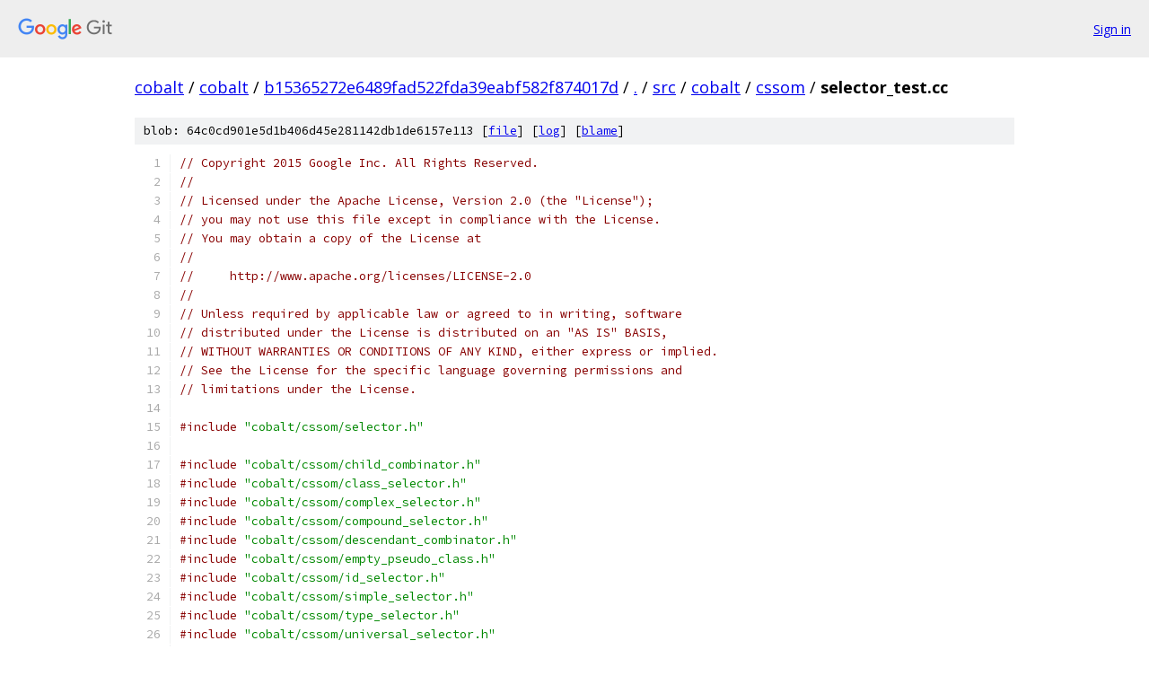

--- FILE ---
content_type: text/html; charset=utf-8
request_url: https://cobalt.googlesource.com/cobalt/+/b15365272e6489fad522fda39eabf582f874017d/src/cobalt/cssom/selector_test.cc?autodive=0%2F%2F%2F
body_size: 3737
content:
<!DOCTYPE html><html lang="en"><head><meta charset="utf-8"><meta name="viewport" content="width=device-width, initial-scale=1"><title>src/cobalt/cssom/selector_test.cc - cobalt - Git at Google</title><link rel="stylesheet" type="text/css" href="/+static/base.css"><link rel="stylesheet" type="text/css" href="/+static/prettify/prettify.css"><!-- default customHeadTagPart --></head><body class="Site"><header class="Site-header"><div class="Header"><a class="Header-image" href="/"><img src="//www.gstatic.com/images/branding/lockups/2x/lockup_git_color_108x24dp.png" width="108" height="24" alt="Google Git"></a><div class="Header-menu"> <a class="Header-menuItem" href="https://accounts.google.com/AccountChooser?faa=1&amp;continue=https://cobalt.googlesource.com/login/cobalt/%2B/b15365272e6489fad522fda39eabf582f874017d/src/cobalt/cssom/selector_test.cc?autodive%3D0%252F%252F%252F">Sign in</a> </div></div></header><div class="Site-content"><div class="Container "><div class="Breadcrumbs"><a class="Breadcrumbs-crumb" href="/?format=HTML">cobalt</a> / <a class="Breadcrumbs-crumb" href="/cobalt/">cobalt</a> / <a class="Breadcrumbs-crumb" href="/cobalt/+/b15365272e6489fad522fda39eabf582f874017d">b15365272e6489fad522fda39eabf582f874017d</a> / <a class="Breadcrumbs-crumb" href="/cobalt/+/b15365272e6489fad522fda39eabf582f874017d/?autodive=0%2F%2F%2F">.</a> / <a class="Breadcrumbs-crumb" href="/cobalt/+/b15365272e6489fad522fda39eabf582f874017d/src?autodive=0%2F%2F%2F">src</a> / <a class="Breadcrumbs-crumb" href="/cobalt/+/b15365272e6489fad522fda39eabf582f874017d/src/cobalt?autodive=0%2F%2F%2F">cobalt</a> / <a class="Breadcrumbs-crumb" href="/cobalt/+/b15365272e6489fad522fda39eabf582f874017d/src/cobalt/cssom?autodive=0%2F%2F%2F">cssom</a> / <span class="Breadcrumbs-crumb">selector_test.cc</span></div><div class="u-sha1 u-monospace BlobSha1">blob: 64c0cd901e5d1b406d45e281142db1de6157e113 [<a href="/cobalt/+/b15365272e6489fad522fda39eabf582f874017d/src/cobalt/cssom/selector_test.cc?autodive=0%2F%2F%2F">file</a>] [<a href="/cobalt/+log/b15365272e6489fad522fda39eabf582f874017d/src/cobalt/cssom/selector_test.cc">log</a>] [<a href="/cobalt/+blame/b15365272e6489fad522fda39eabf582f874017d/src/cobalt/cssom/selector_test.cc">blame</a>]</div><table class="FileContents"><tr class="u-pre u-monospace FileContents-line"><td class="u-lineNum u-noSelect FileContents-lineNum" data-line-number="1"></td><td class="FileContents-lineContents" id="1"><span class="com">// Copyright 2015 Google Inc. All Rights Reserved.</span></td></tr><tr class="u-pre u-monospace FileContents-line"><td class="u-lineNum u-noSelect FileContents-lineNum" data-line-number="2"></td><td class="FileContents-lineContents" id="2"><span class="com">//</span></td></tr><tr class="u-pre u-monospace FileContents-line"><td class="u-lineNum u-noSelect FileContents-lineNum" data-line-number="3"></td><td class="FileContents-lineContents" id="3"><span class="com">// Licensed under the Apache License, Version 2.0 (the &quot;License&quot;);</span></td></tr><tr class="u-pre u-monospace FileContents-line"><td class="u-lineNum u-noSelect FileContents-lineNum" data-line-number="4"></td><td class="FileContents-lineContents" id="4"><span class="com">// you may not use this file except in compliance with the License.</span></td></tr><tr class="u-pre u-monospace FileContents-line"><td class="u-lineNum u-noSelect FileContents-lineNum" data-line-number="5"></td><td class="FileContents-lineContents" id="5"><span class="com">// You may obtain a copy of the License at</span></td></tr><tr class="u-pre u-monospace FileContents-line"><td class="u-lineNum u-noSelect FileContents-lineNum" data-line-number="6"></td><td class="FileContents-lineContents" id="6"><span class="com">//</span></td></tr><tr class="u-pre u-monospace FileContents-line"><td class="u-lineNum u-noSelect FileContents-lineNum" data-line-number="7"></td><td class="FileContents-lineContents" id="7"><span class="com">//     http://www.apache.org/licenses/LICENSE-2.0</span></td></tr><tr class="u-pre u-monospace FileContents-line"><td class="u-lineNum u-noSelect FileContents-lineNum" data-line-number="8"></td><td class="FileContents-lineContents" id="8"><span class="com">//</span></td></tr><tr class="u-pre u-monospace FileContents-line"><td class="u-lineNum u-noSelect FileContents-lineNum" data-line-number="9"></td><td class="FileContents-lineContents" id="9"><span class="com">// Unless required by applicable law or agreed to in writing, software</span></td></tr><tr class="u-pre u-monospace FileContents-line"><td class="u-lineNum u-noSelect FileContents-lineNum" data-line-number="10"></td><td class="FileContents-lineContents" id="10"><span class="com">// distributed under the License is distributed on an &quot;AS IS&quot; BASIS,</span></td></tr><tr class="u-pre u-monospace FileContents-line"><td class="u-lineNum u-noSelect FileContents-lineNum" data-line-number="11"></td><td class="FileContents-lineContents" id="11"><span class="com">// WITHOUT WARRANTIES OR CONDITIONS OF ANY KIND, either express or implied.</span></td></tr><tr class="u-pre u-monospace FileContents-line"><td class="u-lineNum u-noSelect FileContents-lineNum" data-line-number="12"></td><td class="FileContents-lineContents" id="12"><span class="com">// See the License for the specific language governing permissions and</span></td></tr><tr class="u-pre u-monospace FileContents-line"><td class="u-lineNum u-noSelect FileContents-lineNum" data-line-number="13"></td><td class="FileContents-lineContents" id="13"><span class="com">// limitations under the License.</span></td></tr><tr class="u-pre u-monospace FileContents-line"><td class="u-lineNum u-noSelect FileContents-lineNum" data-line-number="14"></td><td class="FileContents-lineContents" id="14"></td></tr><tr class="u-pre u-monospace FileContents-line"><td class="u-lineNum u-noSelect FileContents-lineNum" data-line-number="15"></td><td class="FileContents-lineContents" id="15"><span class="com">#include</span><span class="pln"> </span><span class="str">&quot;cobalt/cssom/selector.h&quot;</span></td></tr><tr class="u-pre u-monospace FileContents-line"><td class="u-lineNum u-noSelect FileContents-lineNum" data-line-number="16"></td><td class="FileContents-lineContents" id="16"></td></tr><tr class="u-pre u-monospace FileContents-line"><td class="u-lineNum u-noSelect FileContents-lineNum" data-line-number="17"></td><td class="FileContents-lineContents" id="17"><span class="com">#include</span><span class="pln"> </span><span class="str">&quot;cobalt/cssom/child_combinator.h&quot;</span></td></tr><tr class="u-pre u-monospace FileContents-line"><td class="u-lineNum u-noSelect FileContents-lineNum" data-line-number="18"></td><td class="FileContents-lineContents" id="18"><span class="com">#include</span><span class="pln"> </span><span class="str">&quot;cobalt/cssom/class_selector.h&quot;</span></td></tr><tr class="u-pre u-monospace FileContents-line"><td class="u-lineNum u-noSelect FileContents-lineNum" data-line-number="19"></td><td class="FileContents-lineContents" id="19"><span class="com">#include</span><span class="pln"> </span><span class="str">&quot;cobalt/cssom/complex_selector.h&quot;</span></td></tr><tr class="u-pre u-monospace FileContents-line"><td class="u-lineNum u-noSelect FileContents-lineNum" data-line-number="20"></td><td class="FileContents-lineContents" id="20"><span class="com">#include</span><span class="pln"> </span><span class="str">&quot;cobalt/cssom/compound_selector.h&quot;</span></td></tr><tr class="u-pre u-monospace FileContents-line"><td class="u-lineNum u-noSelect FileContents-lineNum" data-line-number="21"></td><td class="FileContents-lineContents" id="21"><span class="com">#include</span><span class="pln"> </span><span class="str">&quot;cobalt/cssom/descendant_combinator.h&quot;</span></td></tr><tr class="u-pre u-monospace FileContents-line"><td class="u-lineNum u-noSelect FileContents-lineNum" data-line-number="22"></td><td class="FileContents-lineContents" id="22"><span class="com">#include</span><span class="pln"> </span><span class="str">&quot;cobalt/cssom/empty_pseudo_class.h&quot;</span></td></tr><tr class="u-pre u-monospace FileContents-line"><td class="u-lineNum u-noSelect FileContents-lineNum" data-line-number="23"></td><td class="FileContents-lineContents" id="23"><span class="com">#include</span><span class="pln"> </span><span class="str">&quot;cobalt/cssom/id_selector.h&quot;</span></td></tr><tr class="u-pre u-monospace FileContents-line"><td class="u-lineNum u-noSelect FileContents-lineNum" data-line-number="24"></td><td class="FileContents-lineContents" id="24"><span class="com">#include</span><span class="pln"> </span><span class="str">&quot;cobalt/cssom/simple_selector.h&quot;</span></td></tr><tr class="u-pre u-monospace FileContents-line"><td class="u-lineNum u-noSelect FileContents-lineNum" data-line-number="25"></td><td class="FileContents-lineContents" id="25"><span class="com">#include</span><span class="pln"> </span><span class="str">&quot;cobalt/cssom/type_selector.h&quot;</span></td></tr><tr class="u-pre u-monospace FileContents-line"><td class="u-lineNum u-noSelect FileContents-lineNum" data-line-number="26"></td><td class="FileContents-lineContents" id="26"><span class="com">#include</span><span class="pln"> </span><span class="str">&quot;cobalt/cssom/universal_selector.h&quot;</span></td></tr><tr class="u-pre u-monospace FileContents-line"><td class="u-lineNum u-noSelect FileContents-lineNum" data-line-number="27"></td><td class="FileContents-lineContents" id="27"><span class="com">#include</span><span class="pln"> </span><span class="str">&quot;testing/gtest/include/gtest/gtest.h&quot;</span></td></tr><tr class="u-pre u-monospace FileContents-line"><td class="u-lineNum u-noSelect FileContents-lineNum" data-line-number="28"></td><td class="FileContents-lineContents" id="28"></td></tr><tr class="u-pre u-monospace FileContents-line"><td class="u-lineNum u-noSelect FileContents-lineNum" data-line-number="29"></td><td class="FileContents-lineContents" id="29"><span class="kwd">namespace</span><span class="pln"> cobalt </span><span class="pun">{</span></td></tr><tr class="u-pre u-monospace FileContents-line"><td class="u-lineNum u-noSelect FileContents-lineNum" data-line-number="30"></td><td class="FileContents-lineContents" id="30"><span class="kwd">namespace</span><span class="pln"> cssom </span><span class="pun">{</span></td></tr><tr class="u-pre u-monospace FileContents-line"><td class="u-lineNum u-noSelect FileContents-lineNum" data-line-number="31"></td><td class="FileContents-lineContents" id="31"></td></tr><tr class="u-pre u-monospace FileContents-line"><td class="u-lineNum u-noSelect FileContents-lineNum" data-line-number="32"></td><td class="FileContents-lineContents" id="32"><span class="pln">TEST</span><span class="pun">(</span><span class="typ">SelectorTest</span><span class="pun">,</span><span class="pln"> </span><span class="typ">UniversalSelectorSpecificity</span><span class="pun">)</span><span class="pln"> </span><span class="pun">{</span></td></tr><tr class="u-pre u-monospace FileContents-line"><td class="u-lineNum u-noSelect FileContents-lineNum" data-line-number="33"></td><td class="FileContents-lineContents" id="33"><span class="pln">  scoped_ptr</span><span class="pun">&lt;</span><span class="typ">SimpleSelector</span><span class="pun">&gt;</span><span class="pln"> universal_selector</span><span class="pun">(</span><span class="kwd">new</span><span class="pln"> </span><span class="typ">UniversalSelector</span><span class="pun">());</span></td></tr><tr class="u-pre u-monospace FileContents-line"><td class="u-lineNum u-noSelect FileContents-lineNum" data-line-number="34"></td><td class="FileContents-lineContents" id="34"><span class="pln">  EXPECT_EQ</span><span class="pun">(</span><span class="typ">Specificity</span><span class="pun">(</span><span class="lit">0</span><span class="pun">,</span><span class="pln"> </span><span class="lit">0</span><span class="pun">,</span><span class="pln"> </span><span class="lit">0</span><span class="pun">),</span><span class="pln"> universal_selector</span><span class="pun">-&gt;</span><span class="typ">GetSpecificity</span><span class="pun">());</span></td></tr><tr class="u-pre u-monospace FileContents-line"><td class="u-lineNum u-noSelect FileContents-lineNum" data-line-number="35"></td><td class="FileContents-lineContents" id="35"><span class="pun">}</span></td></tr><tr class="u-pre u-monospace FileContents-line"><td class="u-lineNum u-noSelect FileContents-lineNum" data-line-number="36"></td><td class="FileContents-lineContents" id="36"></td></tr><tr class="u-pre u-monospace FileContents-line"><td class="u-lineNum u-noSelect FileContents-lineNum" data-line-number="37"></td><td class="FileContents-lineContents" id="37"><span class="pln">TEST</span><span class="pun">(</span><span class="typ">SelectorTest</span><span class="pun">,</span><span class="pln"> </span><span class="typ">TypeSelectorSpecificity</span><span class="pun">)</span><span class="pln"> </span><span class="pun">{</span></td></tr><tr class="u-pre u-monospace FileContents-line"><td class="u-lineNum u-noSelect FileContents-lineNum" data-line-number="38"></td><td class="FileContents-lineContents" id="38"><span class="pln">  scoped_ptr</span><span class="pun">&lt;</span><span class="typ">SimpleSelector</span><span class="pun">&gt;</span><span class="pln"> type_selector</span><span class="pun">(</span><span class="kwd">new</span><span class="pln"> </span><span class="typ">TypeSelector</span><span class="pun">(</span><span class="str">&quot;div&quot;</span><span class="pun">));</span></td></tr><tr class="u-pre u-monospace FileContents-line"><td class="u-lineNum u-noSelect FileContents-lineNum" data-line-number="39"></td><td class="FileContents-lineContents" id="39"><span class="pln">  EXPECT_EQ</span><span class="pun">(</span><span class="typ">Specificity</span><span class="pun">(</span><span class="lit">0</span><span class="pun">,</span><span class="pln"> </span><span class="lit">0</span><span class="pun">,</span><span class="pln"> </span><span class="lit">1</span><span class="pun">),</span><span class="pln"> type_selector</span><span class="pun">-&gt;</span><span class="typ">GetSpecificity</span><span class="pun">());</span></td></tr><tr class="u-pre u-monospace FileContents-line"><td class="u-lineNum u-noSelect FileContents-lineNum" data-line-number="40"></td><td class="FileContents-lineContents" id="40"><span class="pun">}</span></td></tr><tr class="u-pre u-monospace FileContents-line"><td class="u-lineNum u-noSelect FileContents-lineNum" data-line-number="41"></td><td class="FileContents-lineContents" id="41"></td></tr><tr class="u-pre u-monospace FileContents-line"><td class="u-lineNum u-noSelect FileContents-lineNum" data-line-number="42"></td><td class="FileContents-lineContents" id="42"><span class="pln">TEST</span><span class="pun">(</span><span class="typ">SelectorTest</span><span class="pun">,</span><span class="pln"> </span><span class="typ">ClassSelectorSpecificity</span><span class="pun">)</span><span class="pln"> </span><span class="pun">{</span></td></tr><tr class="u-pre u-monospace FileContents-line"><td class="u-lineNum u-noSelect FileContents-lineNum" data-line-number="43"></td><td class="FileContents-lineContents" id="43"><span class="pln">  scoped_ptr</span><span class="pun">&lt;</span><span class="typ">SimpleSelector</span><span class="pun">&gt;</span><span class="pln"> class_selector</span><span class="pun">(</span><span class="kwd">new</span><span class="pln"> </span><span class="typ">ClassSelector</span><span class="pun">(</span><span class="str">&quot;my-class&quot;</span><span class="pun">));</span></td></tr><tr class="u-pre u-monospace FileContents-line"><td class="u-lineNum u-noSelect FileContents-lineNum" data-line-number="44"></td><td class="FileContents-lineContents" id="44"><span class="pln">  EXPECT_EQ</span><span class="pun">(</span><span class="typ">Specificity</span><span class="pun">(</span><span class="lit">0</span><span class="pun">,</span><span class="pln"> </span><span class="lit">1</span><span class="pun">,</span><span class="pln"> </span><span class="lit">0</span><span class="pun">),</span><span class="pln"> class_selector</span><span class="pun">-&gt;</span><span class="typ">GetSpecificity</span><span class="pun">());</span></td></tr><tr class="u-pre u-monospace FileContents-line"><td class="u-lineNum u-noSelect FileContents-lineNum" data-line-number="45"></td><td class="FileContents-lineContents" id="45"><span class="pun">}</span></td></tr><tr class="u-pre u-monospace FileContents-line"><td class="u-lineNum u-noSelect FileContents-lineNum" data-line-number="46"></td><td class="FileContents-lineContents" id="46"></td></tr><tr class="u-pre u-monospace FileContents-line"><td class="u-lineNum u-noSelect FileContents-lineNum" data-line-number="47"></td><td class="FileContents-lineContents" id="47"><span class="pln">TEST</span><span class="pun">(</span><span class="typ">SelectorTest</span><span class="pun">,</span><span class="pln"> </span><span class="typ">IdSelectorSpecificity</span><span class="pun">)</span><span class="pln"> </span><span class="pun">{</span></td></tr><tr class="u-pre u-monospace FileContents-line"><td class="u-lineNum u-noSelect FileContents-lineNum" data-line-number="48"></td><td class="FileContents-lineContents" id="48"><span class="pln">  scoped_ptr</span><span class="pun">&lt;</span><span class="typ">SimpleSelector</span><span class="pun">&gt;</span><span class="pln"> id_selector</span><span class="pun">(</span><span class="kwd">new</span><span class="pln"> </span><span class="typ">IdSelector</span><span class="pun">(</span><span class="str">&quot;my-id&quot;</span><span class="pun">));</span></td></tr><tr class="u-pre u-monospace FileContents-line"><td class="u-lineNum u-noSelect FileContents-lineNum" data-line-number="49"></td><td class="FileContents-lineContents" id="49"><span class="pln">  EXPECT_EQ</span><span class="pun">(</span><span class="typ">Specificity</span><span class="pun">(</span><span class="lit">1</span><span class="pun">,</span><span class="pln"> </span><span class="lit">0</span><span class="pun">,</span><span class="pln"> </span><span class="lit">0</span><span class="pun">),</span><span class="pln"> id_selector</span><span class="pun">-&gt;</span><span class="typ">GetSpecificity</span><span class="pun">());</span></td></tr><tr class="u-pre u-monospace FileContents-line"><td class="u-lineNum u-noSelect FileContents-lineNum" data-line-number="50"></td><td class="FileContents-lineContents" id="50"><span class="pun">}</span></td></tr><tr class="u-pre u-monospace FileContents-line"><td class="u-lineNum u-noSelect FileContents-lineNum" data-line-number="51"></td><td class="FileContents-lineContents" id="51"></td></tr><tr class="u-pre u-monospace FileContents-line"><td class="u-lineNum u-noSelect FileContents-lineNum" data-line-number="52"></td><td class="FileContents-lineContents" id="52"><span class="pln">TEST</span><span class="pun">(</span><span class="typ">SelectorTest</span><span class="pun">,</span><span class="pln"> </span><span class="typ">EmptyPseudoClassSpecificity</span><span class="pun">)</span><span class="pln"> </span><span class="pun">{</span></td></tr><tr class="u-pre u-monospace FileContents-line"><td class="u-lineNum u-noSelect FileContents-lineNum" data-line-number="53"></td><td class="FileContents-lineContents" id="53"><span class="pln">  scoped_ptr</span><span class="pun">&lt;</span><span class="typ">SimpleSelector</span><span class="pun">&gt;</span><span class="pln"> empty_pseudo_class</span><span class="pun">(</span><span class="kwd">new</span><span class="pln"> </span><span class="typ">EmptyPseudoClass</span><span class="pun">());</span></td></tr><tr class="u-pre u-monospace FileContents-line"><td class="u-lineNum u-noSelect FileContents-lineNum" data-line-number="54"></td><td class="FileContents-lineContents" id="54"><span class="pln">  EXPECT_EQ</span><span class="pun">(</span><span class="typ">Specificity</span><span class="pun">(</span><span class="lit">0</span><span class="pun">,</span><span class="pln"> </span><span class="lit">1</span><span class="pun">,</span><span class="pln"> </span><span class="lit">0</span><span class="pun">),</span><span class="pln"> empty_pseudo_class</span><span class="pun">-&gt;</span><span class="typ">GetSpecificity</span><span class="pun">());</span></td></tr><tr class="u-pre u-monospace FileContents-line"><td class="u-lineNum u-noSelect FileContents-lineNum" data-line-number="55"></td><td class="FileContents-lineContents" id="55"><span class="pun">}</span></td></tr><tr class="u-pre u-monospace FileContents-line"><td class="u-lineNum u-noSelect FileContents-lineNum" data-line-number="56"></td><td class="FileContents-lineContents" id="56"></td></tr><tr class="u-pre u-monospace FileContents-line"><td class="u-lineNum u-noSelect FileContents-lineNum" data-line-number="57"></td><td class="FileContents-lineContents" id="57"><span class="pln">TEST</span><span class="pun">(</span><span class="typ">SelectorTest</span><span class="pun">,</span><span class="pln"> </span><span class="typ">CompoundSelectorSpecificity</span><span class="pun">)</span><span class="pln"> </span><span class="pun">{</span></td></tr><tr class="u-pre u-monospace FileContents-line"><td class="u-lineNum u-noSelect FileContents-lineNum" data-line-number="58"></td><td class="FileContents-lineContents" id="58"><span class="pln">  </span><span class="com">// The following compound selector is &quot;div.my-class#my-id:empty&quot;.</span></td></tr><tr class="u-pre u-monospace FileContents-line"><td class="u-lineNum u-noSelect FileContents-lineNum" data-line-number="59"></td><td class="FileContents-lineContents" id="59"><span class="pln">  </span><span class="com">//</span></td></tr><tr class="u-pre u-monospace FileContents-line"><td class="u-lineNum u-noSelect FileContents-lineNum" data-line-number="60"></td><td class="FileContents-lineContents" id="60"><span class="pln">  scoped_ptr</span><span class="pun">&lt;</span><span class="typ">CompoundSelector</span><span class="pun">&gt;</span><span class="pln"> compound_selector</span><span class="pun">(</span><span class="kwd">new</span><span class="pln"> </span><span class="typ">CompoundSelector</span><span class="pun">());</span></td></tr><tr class="u-pre u-monospace FileContents-line"><td class="u-lineNum u-noSelect FileContents-lineNum" data-line-number="61"></td><td class="FileContents-lineContents" id="61"></td></tr><tr class="u-pre u-monospace FileContents-line"><td class="u-lineNum u-noSelect FileContents-lineNum" data-line-number="62"></td><td class="FileContents-lineContents" id="62"><span class="pln">  scoped_ptr</span><span class="pun">&lt;</span><span class="typ">SimpleSelector</span><span class="pun">&gt;</span><span class="pln"> class_selector</span><span class="pun">(</span><span class="kwd">new</span><span class="pln"> </span><span class="typ">ClassSelector</span><span class="pun">(</span><span class="str">&quot;my-class&quot;</span><span class="pun">));</span></td></tr><tr class="u-pre u-monospace FileContents-line"><td class="u-lineNum u-noSelect FileContents-lineNum" data-line-number="63"></td><td class="FileContents-lineContents" id="63"><span class="pln">  compound_selector</span><span class="pun">-&gt;</span><span class="typ">AppendSelector</span><span class="pun">(</span><span class="pln">class_selector</span><span class="pun">.</span><span class="typ">Pass</span><span class="pun">());</span></td></tr><tr class="u-pre u-monospace FileContents-line"><td class="u-lineNum u-noSelect FileContents-lineNum" data-line-number="64"></td><td class="FileContents-lineContents" id="64"></td></tr><tr class="u-pre u-monospace FileContents-line"><td class="u-lineNum u-noSelect FileContents-lineNum" data-line-number="65"></td><td class="FileContents-lineContents" id="65"><span class="pln">  scoped_ptr</span><span class="pun">&lt;</span><span class="typ">SimpleSelector</span><span class="pun">&gt;</span><span class="pln"> empty_pseudo_class</span><span class="pun">(</span><span class="kwd">new</span><span class="pln"> </span><span class="typ">EmptyPseudoClass</span><span class="pun">());</span></td></tr><tr class="u-pre u-monospace FileContents-line"><td class="u-lineNum u-noSelect FileContents-lineNum" data-line-number="66"></td><td class="FileContents-lineContents" id="66"><span class="pln">  compound_selector</span><span class="pun">-&gt;</span><span class="typ">AppendSelector</span><span class="pun">(</span><span class="pln">empty_pseudo_class</span><span class="pun">.</span><span class="typ">Pass</span><span class="pun">());</span></td></tr><tr class="u-pre u-monospace FileContents-line"><td class="u-lineNum u-noSelect FileContents-lineNum" data-line-number="67"></td><td class="FileContents-lineContents" id="67"></td></tr><tr class="u-pre u-monospace FileContents-line"><td class="u-lineNum u-noSelect FileContents-lineNum" data-line-number="68"></td><td class="FileContents-lineContents" id="68"><span class="pln">  scoped_ptr</span><span class="pun">&lt;</span><span class="typ">SimpleSelector</span><span class="pun">&gt;</span><span class="pln"> id_selector</span><span class="pun">(</span><span class="kwd">new</span><span class="pln"> </span><span class="typ">IdSelector</span><span class="pun">(</span><span class="str">&quot;my-id&quot;</span><span class="pun">));</span></td></tr><tr class="u-pre u-monospace FileContents-line"><td class="u-lineNum u-noSelect FileContents-lineNum" data-line-number="69"></td><td class="FileContents-lineContents" id="69"><span class="pln">  compound_selector</span><span class="pun">-&gt;</span><span class="typ">AppendSelector</span><span class="pun">(</span><span class="pln">id_selector</span><span class="pun">.</span><span class="typ">Pass</span><span class="pun">());</span></td></tr><tr class="u-pre u-monospace FileContents-line"><td class="u-lineNum u-noSelect FileContents-lineNum" data-line-number="70"></td><td class="FileContents-lineContents" id="70"></td></tr><tr class="u-pre u-monospace FileContents-line"><td class="u-lineNum u-noSelect FileContents-lineNum" data-line-number="71"></td><td class="FileContents-lineContents" id="71"><span class="pln">  scoped_ptr</span><span class="pun">&lt;</span><span class="typ">SimpleSelector</span><span class="pun">&gt;</span><span class="pln"> type_selector</span><span class="pun">(</span><span class="kwd">new</span><span class="pln"> </span><span class="typ">TypeSelector</span><span class="pun">(</span><span class="str">&quot;div&quot;</span><span class="pun">));</span></td></tr><tr class="u-pre u-monospace FileContents-line"><td class="u-lineNum u-noSelect FileContents-lineNum" data-line-number="72"></td><td class="FileContents-lineContents" id="72"><span class="pln">  compound_selector</span><span class="pun">-&gt;</span><span class="typ">AppendSelector</span><span class="pun">(</span><span class="pln">type_selector</span><span class="pun">.</span><span class="typ">Pass</span><span class="pun">());</span></td></tr><tr class="u-pre u-monospace FileContents-line"><td class="u-lineNum u-noSelect FileContents-lineNum" data-line-number="73"></td><td class="FileContents-lineContents" id="73"></td></tr><tr class="u-pre u-monospace FileContents-line"><td class="u-lineNum u-noSelect FileContents-lineNum" data-line-number="74"></td><td class="FileContents-lineContents" id="74"><span class="pln">  EXPECT_EQ</span><span class="pun">(</span><span class="typ">Specificity</span><span class="pun">(</span><span class="lit">1</span><span class="pun">,</span><span class="pln"> </span><span class="lit">2</span><span class="pun">,</span><span class="pln"> </span><span class="lit">1</span><span class="pun">),</span><span class="pln"> compound_selector</span><span class="pun">-&gt;</span><span class="typ">GetSpecificity</span><span class="pun">());</span></td></tr><tr class="u-pre u-monospace FileContents-line"><td class="u-lineNum u-noSelect FileContents-lineNum" data-line-number="75"></td><td class="FileContents-lineContents" id="75"><span class="pun">}</span></td></tr><tr class="u-pre u-monospace FileContents-line"><td class="u-lineNum u-noSelect FileContents-lineNum" data-line-number="76"></td><td class="FileContents-lineContents" id="76"></td></tr><tr class="u-pre u-monospace FileContents-line"><td class="u-lineNum u-noSelect FileContents-lineNum" data-line-number="77"></td><td class="FileContents-lineContents" id="77"><span class="pln">TEST</span><span class="pun">(</span><span class="typ">SelectorTest</span><span class="pun">,</span><span class="pln"> </span><span class="typ">ComplexSelectorSpecificity</span><span class="pun">)</span><span class="pln"> </span><span class="pun">{</span></td></tr><tr class="u-pre u-monospace FileContents-line"><td class="u-lineNum u-noSelect FileContents-lineNum" data-line-number="78"></td><td class="FileContents-lineContents" id="78"><span class="pln">  </span><span class="com">// The following complex selector is &quot;div div &gt; div.my-class#my-id:empty&quot;.</span></td></tr><tr class="u-pre u-monospace FileContents-line"><td class="u-lineNum u-noSelect FileContents-lineNum" data-line-number="79"></td><td class="FileContents-lineContents" id="79"><span class="pln">  </span><span class="com">//</span></td></tr><tr class="u-pre u-monospace FileContents-line"><td class="u-lineNum u-noSelect FileContents-lineNum" data-line-number="80"></td><td class="FileContents-lineContents" id="80"><span class="pln">  scoped_ptr</span><span class="pun">&lt;</span><span class="typ">ComplexSelector</span><span class="pun">&gt;</span><span class="pln"> complex_selector</span><span class="pun">(</span><span class="kwd">new</span><span class="pln"> </span><span class="typ">ComplexSelector</span><span class="pun">());</span></td></tr><tr class="u-pre u-monospace FileContents-line"><td class="u-lineNum u-noSelect FileContents-lineNum" data-line-number="81"></td><td class="FileContents-lineContents" id="81"></td></tr><tr class="u-pre u-monospace FileContents-line"><td class="u-lineNum u-noSelect FileContents-lineNum" data-line-number="82"></td><td class="FileContents-lineContents" id="82"><span class="pln">  scoped_ptr</span><span class="pun">&lt;</span><span class="typ">CompoundSelector</span><span class="pun">&gt;</span><span class="pln"> compound_selector</span><span class="pun">(</span><span class="kwd">new</span><span class="pln"> </span><span class="typ">CompoundSelector</span><span class="pun">());</span></td></tr><tr class="u-pre u-monospace FileContents-line"><td class="u-lineNum u-noSelect FileContents-lineNum" data-line-number="83"></td><td class="FileContents-lineContents" id="83"></td></tr><tr class="u-pre u-monospace FileContents-line"><td class="u-lineNum u-noSelect FileContents-lineNum" data-line-number="84"></td><td class="FileContents-lineContents" id="84"><span class="pln">  scoped_ptr</span><span class="pun">&lt;</span><span class="typ">SimpleSelector</span><span class="pun">&gt;</span><span class="pln"> class_selector</span><span class="pun">(</span><span class="kwd">new</span><span class="pln"> </span><span class="typ">ClassSelector</span><span class="pun">(</span><span class="str">&quot;my-class&quot;</span><span class="pun">));</span></td></tr><tr class="u-pre u-monospace FileContents-line"><td class="u-lineNum u-noSelect FileContents-lineNum" data-line-number="85"></td><td class="FileContents-lineContents" id="85"><span class="pln">  compound_selector</span><span class="pun">-&gt;</span><span class="typ">AppendSelector</span><span class="pun">(</span><span class="pln">class_selector</span><span class="pun">.</span><span class="typ">Pass</span><span class="pun">());</span></td></tr><tr class="u-pre u-monospace FileContents-line"><td class="u-lineNum u-noSelect FileContents-lineNum" data-line-number="86"></td><td class="FileContents-lineContents" id="86"></td></tr><tr class="u-pre u-monospace FileContents-line"><td class="u-lineNum u-noSelect FileContents-lineNum" data-line-number="87"></td><td class="FileContents-lineContents" id="87"><span class="pln">  scoped_ptr</span><span class="pun">&lt;</span><span class="typ">SimpleSelector</span><span class="pun">&gt;</span><span class="pln"> empty_pseudo_class</span><span class="pun">(</span><span class="kwd">new</span><span class="pln"> </span><span class="typ">EmptyPseudoClass</span><span class="pun">());</span></td></tr><tr class="u-pre u-monospace FileContents-line"><td class="u-lineNum u-noSelect FileContents-lineNum" data-line-number="88"></td><td class="FileContents-lineContents" id="88"><span class="pln">  compound_selector</span><span class="pun">-&gt;</span><span class="typ">AppendSelector</span><span class="pun">(</span><span class="pln">empty_pseudo_class</span><span class="pun">.</span><span class="typ">Pass</span><span class="pun">());</span></td></tr><tr class="u-pre u-monospace FileContents-line"><td class="u-lineNum u-noSelect FileContents-lineNum" data-line-number="89"></td><td class="FileContents-lineContents" id="89"></td></tr><tr class="u-pre u-monospace FileContents-line"><td class="u-lineNum u-noSelect FileContents-lineNum" data-line-number="90"></td><td class="FileContents-lineContents" id="90"><span class="pln">  scoped_ptr</span><span class="pun">&lt;</span><span class="typ">SimpleSelector</span><span class="pun">&gt;</span><span class="pln"> id_selector</span><span class="pun">(</span><span class="kwd">new</span><span class="pln"> </span><span class="typ">IdSelector</span><span class="pun">(</span><span class="str">&quot;my-id&quot;</span><span class="pun">));</span></td></tr><tr class="u-pre u-monospace FileContents-line"><td class="u-lineNum u-noSelect FileContents-lineNum" data-line-number="91"></td><td class="FileContents-lineContents" id="91"><span class="pln">  compound_selector</span><span class="pun">-&gt;</span><span class="typ">AppendSelector</span><span class="pun">(</span><span class="pln">id_selector</span><span class="pun">.</span><span class="typ">Pass</span><span class="pun">());</span></td></tr><tr class="u-pre u-monospace FileContents-line"><td class="u-lineNum u-noSelect FileContents-lineNum" data-line-number="92"></td><td class="FileContents-lineContents" id="92"></td></tr><tr class="u-pre u-monospace FileContents-line"><td class="u-lineNum u-noSelect FileContents-lineNum" data-line-number="93"></td><td class="FileContents-lineContents" id="93"><span class="pln">  scoped_ptr</span><span class="pun">&lt;</span><span class="typ">SimpleSelector</span><span class="pun">&gt;</span><span class="pln"> type_selector</span><span class="pun">(</span><span class="kwd">new</span><span class="pln"> </span><span class="typ">TypeSelector</span><span class="pun">(</span><span class="str">&quot;div&quot;</span><span class="pun">));</span></td></tr><tr class="u-pre u-monospace FileContents-line"><td class="u-lineNum u-noSelect FileContents-lineNum" data-line-number="94"></td><td class="FileContents-lineContents" id="94"><span class="pln">  compound_selector</span><span class="pun">-&gt;</span><span class="typ">AppendSelector</span><span class="pun">(</span><span class="pln">type_selector</span><span class="pun">.</span><span class="typ">Pass</span><span class="pun">());</span></td></tr><tr class="u-pre u-monospace FileContents-line"><td class="u-lineNum u-noSelect FileContents-lineNum" data-line-number="95"></td><td class="FileContents-lineContents" id="95"></td></tr><tr class="u-pre u-monospace FileContents-line"><td class="u-lineNum u-noSelect FileContents-lineNum" data-line-number="96"></td><td class="FileContents-lineContents" id="96"><span class="pln">  scoped_ptr</span><span class="pun">&lt;</span><span class="typ">CompoundSelector</span><span class="pun">&gt;</span><span class="pln"> compound_selector2</span><span class="pun">(</span><span class="kwd">new</span><span class="pln"> </span><span class="typ">CompoundSelector</span><span class="pun">());</span></td></tr><tr class="u-pre u-monospace FileContents-line"><td class="u-lineNum u-noSelect FileContents-lineNum" data-line-number="97"></td><td class="FileContents-lineContents" id="97"><span class="pln">  compound_selector2</span><span class="pun">-&gt;</span><span class="typ">AppendSelector</span><span class="pun">(</span></td></tr><tr class="u-pre u-monospace FileContents-line"><td class="u-lineNum u-noSelect FileContents-lineNum" data-line-number="98"></td><td class="FileContents-lineContents" id="98"><span class="pln">      make_scoped_ptr</span><span class="pun">&lt;</span><span class="typ">SimpleSelector</span><span class="pun">&gt;(</span><span class="kwd">new</span><span class="pln"> </span><span class="typ">TypeSelector</span><span class="pun">(</span><span class="str">&quot;div&quot;</span><span class="pun">)));</span></td></tr><tr class="u-pre u-monospace FileContents-line"><td class="u-lineNum u-noSelect FileContents-lineNum" data-line-number="99"></td><td class="FileContents-lineContents" id="99"><span class="pln">  complex_selector</span><span class="pun">-&gt;</span><span class="typ">AppendSelector</span><span class="pun">(</span><span class="pln">compound_selector2</span><span class="pun">.</span><span class="typ">Pass</span><span class="pun">());</span></td></tr><tr class="u-pre u-monospace FileContents-line"><td class="u-lineNum u-noSelect FileContents-lineNum" data-line-number="100"></td><td class="FileContents-lineContents" id="100"></td></tr><tr class="u-pre u-monospace FileContents-line"><td class="u-lineNum u-noSelect FileContents-lineNum" data-line-number="101"></td><td class="FileContents-lineContents" id="101"><span class="pln">  scoped_ptr</span><span class="pun">&lt;</span><span class="typ">CompoundSelector</span><span class="pun">&gt;</span><span class="pln"> compound_selector3</span><span class="pun">(</span><span class="kwd">new</span><span class="pln"> </span><span class="typ">CompoundSelector</span><span class="pun">());</span></td></tr><tr class="u-pre u-monospace FileContents-line"><td class="u-lineNum u-noSelect FileContents-lineNum" data-line-number="102"></td><td class="FileContents-lineContents" id="102"><span class="pln">  scoped_ptr</span><span class="pun">&lt;</span><span class="typ">ChildCombinator</span><span class="pun">&gt;</span><span class="pln"> child_combinator</span><span class="pun">(</span><span class="kwd">new</span><span class="pln"> </span><span class="typ">ChildCombinator</span><span class="pun">());</span></td></tr><tr class="u-pre u-monospace FileContents-line"><td class="u-lineNum u-noSelect FileContents-lineNum" data-line-number="103"></td><td class="FileContents-lineContents" id="103"><span class="pln">  compound_selector3</span><span class="pun">-&gt;</span><span class="typ">AppendSelector</span><span class="pun">(</span></td></tr><tr class="u-pre u-monospace FileContents-line"><td class="u-lineNum u-noSelect FileContents-lineNum" data-line-number="104"></td><td class="FileContents-lineContents" id="104"><span class="pln">      make_scoped_ptr</span><span class="pun">&lt;</span><span class="typ">SimpleSelector</span><span class="pun">&gt;(</span><span class="kwd">new</span><span class="pln"> </span><span class="typ">TypeSelector</span><span class="pun">(</span><span class="str">&quot;div&quot;</span><span class="pun">)));</span></td></tr><tr class="u-pre u-monospace FileContents-line"><td class="u-lineNum u-noSelect FileContents-lineNum" data-line-number="105"></td><td class="FileContents-lineContents" id="105"><span class="pln">  complex_selector</span><span class="pun">-&gt;</span><span class="typ">AppendCombinatorAndSelector</span><span class="pun">(</span></td></tr><tr class="u-pre u-monospace FileContents-line"><td class="u-lineNum u-noSelect FileContents-lineNum" data-line-number="106"></td><td class="FileContents-lineContents" id="106"><span class="pln">      child_combinator</span><span class="pun">.</span><span class="typ">PassAs</span><span class="pun">&lt;</span><span class="typ">Combinator</span><span class="pun">&gt;(),</span><span class="pln"> compound_selector3</span><span class="pun">.</span><span class="typ">Pass</span><span class="pun">());</span></td></tr><tr class="u-pre u-monospace FileContents-line"><td class="u-lineNum u-noSelect FileContents-lineNum" data-line-number="107"></td><td class="FileContents-lineContents" id="107"></td></tr><tr class="u-pre u-monospace FileContents-line"><td class="u-lineNum u-noSelect FileContents-lineNum" data-line-number="108"></td><td class="FileContents-lineContents" id="108"><span class="pln">  scoped_ptr</span><span class="pun">&lt;</span><span class="typ">DescendantCombinator</span><span class="pun">&gt;</span><span class="pln"> descendant_combinator</span><span class="pun">(</span></td></tr><tr class="u-pre u-monospace FileContents-line"><td class="u-lineNum u-noSelect FileContents-lineNum" data-line-number="109"></td><td class="FileContents-lineContents" id="109"><span class="pln">      </span><span class="kwd">new</span><span class="pln"> </span><span class="typ">DescendantCombinator</span><span class="pun">());</span></td></tr><tr class="u-pre u-monospace FileContents-line"><td class="u-lineNum u-noSelect FileContents-lineNum" data-line-number="110"></td><td class="FileContents-lineContents" id="110"><span class="pln">  complex_selector</span><span class="pun">-&gt;</span><span class="typ">AppendCombinatorAndSelector</span><span class="pun">(</span></td></tr><tr class="u-pre u-monospace FileContents-line"><td class="u-lineNum u-noSelect FileContents-lineNum" data-line-number="111"></td><td class="FileContents-lineContents" id="111"><span class="pln">      descendant_combinator</span><span class="pun">.</span><span class="typ">PassAs</span><span class="pun">&lt;</span><span class="typ">Combinator</span><span class="pun">&gt;(),</span><span class="pln"> compound_selector</span><span class="pun">.</span><span class="typ">Pass</span><span class="pun">());</span></td></tr><tr class="u-pre u-monospace FileContents-line"><td class="u-lineNum u-noSelect FileContents-lineNum" data-line-number="112"></td><td class="FileContents-lineContents" id="112"></td></tr><tr class="u-pre u-monospace FileContents-line"><td class="u-lineNum u-noSelect FileContents-lineNum" data-line-number="113"></td><td class="FileContents-lineContents" id="113"><span class="pln">  EXPECT_EQ</span><span class="pun">(</span><span class="typ">Specificity</span><span class="pun">(</span><span class="lit">1</span><span class="pun">,</span><span class="pln"> </span><span class="lit">2</span><span class="pun">,</span><span class="pln"> </span><span class="lit">3</span><span class="pun">),</span><span class="pln"> complex_selector</span><span class="pun">-&gt;</span><span class="typ">GetSpecificity</span><span class="pun">());</span></td></tr><tr class="u-pre u-monospace FileContents-line"><td class="u-lineNum u-noSelect FileContents-lineNum" data-line-number="114"></td><td class="FileContents-lineContents" id="114"><span class="pun">}</span></td></tr><tr class="u-pre u-monospace FileContents-line"><td class="u-lineNum u-noSelect FileContents-lineNum" data-line-number="115"></td><td class="FileContents-lineContents" id="115"></td></tr><tr class="u-pre u-monospace FileContents-line"><td class="u-lineNum u-noSelect FileContents-lineNum" data-line-number="116"></td><td class="FileContents-lineContents" id="116"><span class="pln">TEST</span><span class="pun">(</span><span class="typ">SelectorTest</span><span class="pun">,</span><span class="pln"> </span><span class="typ">ComplexSelectorAppendCallLimit</span><span class="pun">)</span><span class="pln"> </span><span class="pun">{</span></td></tr><tr class="u-pre u-monospace FileContents-line"><td class="u-lineNum u-noSelect FileContents-lineNum" data-line-number="117"></td><td class="FileContents-lineContents" id="117"><span class="pln">  </span><span class="pun">{</span></td></tr><tr class="u-pre u-monospace FileContents-line"><td class="u-lineNum u-noSelect FileContents-lineNum" data-line-number="118"></td><td class="FileContents-lineContents" id="118"><span class="pln">    scoped_ptr</span><span class="pun">&lt;</span><span class="typ">ComplexSelector</span><span class="pun">&gt;</span><span class="pln"> complex_selector</span><span class="pun">(</span><span class="kwd">new</span><span class="pln"> </span><span class="typ">ComplexSelector</span><span class="pun">());</span></td></tr><tr class="u-pre u-monospace FileContents-line"><td class="u-lineNum u-noSelect FileContents-lineNum" data-line-number="119"></td><td class="FileContents-lineContents" id="119"><span class="pln">    complex_selector</span><span class="pun">-&gt;</span><span class="typ">AppendSelector</span><span class="pun">(</span></td></tr><tr class="u-pre u-monospace FileContents-line"><td class="u-lineNum u-noSelect FileContents-lineNum" data-line-number="120"></td><td class="FileContents-lineContents" id="120"><span class="pln">        make_scoped_ptr</span><span class="pun">&lt;</span><span class="typ">CompoundSelector</span><span class="pun">&gt;(</span><span class="kwd">new</span><span class="pln"> </span><span class="typ">CompoundSelector</span><span class="pun">()));</span></td></tr><tr class="u-pre u-monospace FileContents-line"><td class="u-lineNum u-noSelect FileContents-lineNum" data-line-number="121"></td><td class="FileContents-lineContents" id="121"></td></tr><tr class="u-pre u-monospace FileContents-line"><td class="u-lineNum u-noSelect FileContents-lineNum" data-line-number="122"></td><td class="FileContents-lineContents" id="122"><span class="pln">    </span><span class="kwd">for</span><span class="pln"> </span><span class="pun">(</span><span class="typ">int</span><span class="pln"> i </span><span class="pun">=</span><span class="pln"> </span><span class="lit">0</span><span class="pun">;</span><span class="pln"> i </span><span class="pun">&lt;</span><span class="pln"> </span><span class="typ">ComplexSelector</span><span class="pun">::</span><span class="pln">kCombinatorLimit</span><span class="pun">;</span></td></tr><tr class="u-pre u-monospace FileContents-line"><td class="u-lineNum u-noSelect FileContents-lineNum" data-line-number="123"></td><td class="FileContents-lineContents" id="123"><span class="pln">         i</span><span class="pun">++)</span><span class="pln"> </span><span class="pun">{</span></td></tr><tr class="u-pre u-monospace FileContents-line"><td class="u-lineNum u-noSelect FileContents-lineNum" data-line-number="124"></td><td class="FileContents-lineContents" id="124"><span class="pln">      scoped_ptr</span><span class="pun">&lt;</span><span class="typ">CompoundSelector</span><span class="pun">&gt;</span><span class="pln"> compound_selector</span><span class="pun">(</span><span class="kwd">new</span><span class="pln"> </span><span class="typ">CompoundSelector</span><span class="pun">());</span></td></tr><tr class="u-pre u-monospace FileContents-line"><td class="u-lineNum u-noSelect FileContents-lineNum" data-line-number="125"></td><td class="FileContents-lineContents" id="125"><span class="pln">      scoped_ptr</span><span class="pun">&lt;</span><span class="typ">ChildCombinator</span><span class="pun">&gt;</span><span class="pln"> child_combinator</span><span class="pun">(</span><span class="kwd">new</span><span class="pln"> </span><span class="typ">ChildCombinator</span><span class="pun">());</span></td></tr><tr class="u-pre u-monospace FileContents-line"><td class="u-lineNum u-noSelect FileContents-lineNum" data-line-number="126"></td><td class="FileContents-lineContents" id="126"><span class="pln">      complex_selector</span><span class="pun">-&gt;</span><span class="typ">AppendCombinatorAndSelector</span><span class="pun">(</span></td></tr><tr class="u-pre u-monospace FileContents-line"><td class="u-lineNum u-noSelect FileContents-lineNum" data-line-number="127"></td><td class="FileContents-lineContents" id="127"><span class="pln">          child_combinator</span><span class="pun">.</span><span class="typ">PassAs</span><span class="pun">&lt;</span><span class="typ">Combinator</span><span class="pun">&gt;(),</span><span class="pln"> compound_selector</span><span class="pun">.</span><span class="typ">Pass</span><span class="pun">());</span></td></tr><tr class="u-pre u-monospace FileContents-line"><td class="u-lineNum u-noSelect FileContents-lineNum" data-line-number="128"></td><td class="FileContents-lineContents" id="128"><span class="pln">    </span><span class="pun">}</span></td></tr><tr class="u-pre u-monospace FileContents-line"><td class="u-lineNum u-noSelect FileContents-lineNum" data-line-number="129"></td><td class="FileContents-lineContents" id="129"></td></tr><tr class="u-pre u-monospace FileContents-line"><td class="u-lineNum u-noSelect FileContents-lineNum" data-line-number="130"></td><td class="FileContents-lineContents" id="130"><span class="pln">    EXPECT_EQ</span><span class="pun">(</span><span class="pln">complex_selector</span><span class="pun">-&gt;</span><span class="pln">combinator_count</span><span class="pun">(),</span></td></tr><tr class="u-pre u-monospace FileContents-line"><td class="u-lineNum u-noSelect FileContents-lineNum" data-line-number="131"></td><td class="FileContents-lineContents" id="131"><span class="pln">              </span><span class="typ">ComplexSelector</span><span class="pun">::</span><span class="pln">kCombinatorLimit</span><span class="pun">);</span></td></tr><tr class="u-pre u-monospace FileContents-line"><td class="u-lineNum u-noSelect FileContents-lineNum" data-line-number="132"></td><td class="FileContents-lineContents" id="132"><span class="pln">  </span><span class="pun">}</span></td></tr><tr class="u-pre u-monospace FileContents-line"><td class="u-lineNum u-noSelect FileContents-lineNum" data-line-number="133"></td><td class="FileContents-lineContents" id="133"></td></tr><tr class="u-pre u-monospace FileContents-line"><td class="u-lineNum u-noSelect FileContents-lineNum" data-line-number="134"></td><td class="FileContents-lineContents" id="134"><span class="pln">  </span><span class="pun">{</span></td></tr><tr class="u-pre u-monospace FileContents-line"><td class="u-lineNum u-noSelect FileContents-lineNum" data-line-number="135"></td><td class="FileContents-lineContents" id="135"><span class="pln">    scoped_ptr</span><span class="pun">&lt;</span><span class="typ">ComplexSelector</span><span class="pun">&gt;</span><span class="pln"> complex_selector</span><span class="pun">(</span><span class="kwd">new</span><span class="pln"> </span><span class="typ">ComplexSelector</span><span class="pun">());</span></td></tr><tr class="u-pre u-monospace FileContents-line"><td class="u-lineNum u-noSelect FileContents-lineNum" data-line-number="136"></td><td class="FileContents-lineContents" id="136"><span class="pln">    complex_selector</span><span class="pun">-&gt;</span><span class="typ">AppendSelector</span><span class="pun">(</span></td></tr><tr class="u-pre u-monospace FileContents-line"><td class="u-lineNum u-noSelect FileContents-lineNum" data-line-number="137"></td><td class="FileContents-lineContents" id="137"><span class="pln">        make_scoped_ptr</span><span class="pun">&lt;</span><span class="typ">CompoundSelector</span><span class="pun">&gt;(</span><span class="kwd">new</span><span class="pln"> </span><span class="typ">CompoundSelector</span><span class="pun">()));</span></td></tr><tr class="u-pre u-monospace FileContents-line"><td class="u-lineNum u-noSelect FileContents-lineNum" data-line-number="138"></td><td class="FileContents-lineContents" id="138"></td></tr><tr class="u-pre u-monospace FileContents-line"><td class="u-lineNum u-noSelect FileContents-lineNum" data-line-number="139"></td><td class="FileContents-lineContents" id="139"><span class="pln">    </span><span class="kwd">for</span><span class="pln"> </span><span class="pun">(</span><span class="typ">int</span><span class="pln"> i </span><span class="pun">=</span><span class="pln"> </span><span class="lit">0</span><span class="pun">;</span></td></tr><tr class="u-pre u-monospace FileContents-line"><td class="u-lineNum u-noSelect FileContents-lineNum" data-line-number="140"></td><td class="FileContents-lineContents" id="140"><span class="pln">         i </span><span class="pun">&lt;</span><span class="pln"> </span><span class="lit">2</span><span class="pln"> </span><span class="pun">*</span><span class="pln"> </span><span class="typ">ComplexSelector</span><span class="pun">::</span><span class="pln">kCombinatorLimit </span><span class="pun">+</span><span class="pln"> </span><span class="lit">1</span><span class="pun">;</span></td></tr><tr class="u-pre u-monospace FileContents-line"><td class="u-lineNum u-noSelect FileContents-lineNum" data-line-number="141"></td><td class="FileContents-lineContents" id="141"><span class="pln">         i</span><span class="pun">++)</span><span class="pln"> </span><span class="pun">{</span></td></tr><tr class="u-pre u-monospace FileContents-line"><td class="u-lineNum u-noSelect FileContents-lineNum" data-line-number="142"></td><td class="FileContents-lineContents" id="142"><span class="pln">      scoped_ptr</span><span class="pun">&lt;</span><span class="typ">CompoundSelector</span><span class="pun">&gt;</span><span class="pln"> compound_selector</span><span class="pun">(</span><span class="kwd">new</span><span class="pln"> </span><span class="typ">CompoundSelector</span><span class="pun">());</span></td></tr><tr class="u-pre u-monospace FileContents-line"><td class="u-lineNum u-noSelect FileContents-lineNum" data-line-number="143"></td><td class="FileContents-lineContents" id="143"><span class="pln">      scoped_ptr</span><span class="pun">&lt;</span><span class="typ">ChildCombinator</span><span class="pun">&gt;</span><span class="pln"> child_combinator</span><span class="pun">(</span><span class="kwd">new</span><span class="pln"> </span><span class="typ">ChildCombinator</span><span class="pun">());</span></td></tr><tr class="u-pre u-monospace FileContents-line"><td class="u-lineNum u-noSelect FileContents-lineNum" data-line-number="144"></td><td class="FileContents-lineContents" id="144"><span class="pln">      complex_selector</span><span class="pun">-&gt;</span><span class="typ">AppendCombinatorAndSelector</span><span class="pun">(</span></td></tr><tr class="u-pre u-monospace FileContents-line"><td class="u-lineNum u-noSelect FileContents-lineNum" data-line-number="145"></td><td class="FileContents-lineContents" id="145"><span class="pln">          child_combinator</span><span class="pun">.</span><span class="typ">PassAs</span><span class="pun">&lt;</span><span class="typ">Combinator</span><span class="pun">&gt;(),</span><span class="pln"> compound_selector</span><span class="pun">.</span><span class="typ">Pass</span><span class="pun">());</span></td></tr><tr class="u-pre u-monospace FileContents-line"><td class="u-lineNum u-noSelect FileContents-lineNum" data-line-number="146"></td><td class="FileContents-lineContents" id="146"><span class="pln">    </span><span class="pun">}</span></td></tr><tr class="u-pre u-monospace FileContents-line"><td class="u-lineNum u-noSelect FileContents-lineNum" data-line-number="147"></td><td class="FileContents-lineContents" id="147"></td></tr><tr class="u-pre u-monospace FileContents-line"><td class="u-lineNum u-noSelect FileContents-lineNum" data-line-number="148"></td><td class="FileContents-lineContents" id="148"><span class="pln">    EXPECT_EQ</span><span class="pun">(</span><span class="pln">complex_selector</span><span class="pun">-&gt;</span><span class="pln">combinator_count</span><span class="pun">(),</span></td></tr><tr class="u-pre u-monospace FileContents-line"><td class="u-lineNum u-noSelect FileContents-lineNum" data-line-number="149"></td><td class="FileContents-lineContents" id="149"><span class="pln">              </span><span class="typ">ComplexSelector</span><span class="pun">::</span><span class="pln">kCombinatorLimit</span><span class="pun">);</span></td></tr><tr class="u-pre u-monospace FileContents-line"><td class="u-lineNum u-noSelect FileContents-lineNum" data-line-number="150"></td><td class="FileContents-lineContents" id="150"><span class="pln">  </span><span class="pun">}</span></td></tr><tr class="u-pre u-monospace FileContents-line"><td class="u-lineNum u-noSelect FileContents-lineNum" data-line-number="151"></td><td class="FileContents-lineContents" id="151"><span class="pun">}</span></td></tr><tr class="u-pre u-monospace FileContents-line"><td class="u-lineNum u-noSelect FileContents-lineNum" data-line-number="152"></td><td class="FileContents-lineContents" id="152"></td></tr><tr class="u-pre u-monospace FileContents-line"><td class="u-lineNum u-noSelect FileContents-lineNum" data-line-number="153"></td><td class="FileContents-lineContents" id="153"><span class="pun">}</span><span class="pln">  </span><span class="com">// namespace cssom</span></td></tr><tr class="u-pre u-monospace FileContents-line"><td class="u-lineNum u-noSelect FileContents-lineNum" data-line-number="154"></td><td class="FileContents-lineContents" id="154"><span class="pun">}</span><span class="pln">  </span><span class="com">// namespace cobalt</span></td></tr></table><script nonce="cuuQKm9DV69wZp3wKMmm7A">for (let lineNumEl of document.querySelectorAll('td.u-lineNum')) {lineNumEl.onclick = () => {window.location.hash = `#${lineNumEl.getAttribute('data-line-number')}`;};}</script></div> <!-- Container --></div> <!-- Site-content --><footer class="Site-footer"><div class="Footer"><span class="Footer-poweredBy">Powered by <a href="https://gerrit.googlesource.com/gitiles/">Gitiles</a>| <a href="https://policies.google.com/privacy">Privacy</a>| <a href="https://policies.google.com/terms">Terms</a></span><span class="Footer-formats"><a class="u-monospace Footer-formatsItem" href="?format=TEXT">txt</a> <a class="u-monospace Footer-formatsItem" href="?format=JSON">json</a></span></div></footer></body></html>